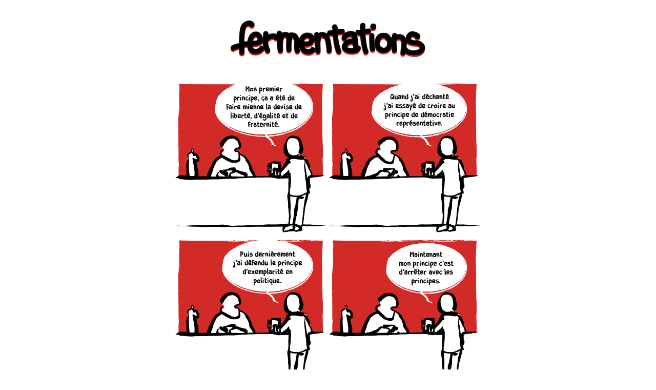

--- FILE ---
content_type: text/html
request_url: https://fermentations.stpo.fr/extraits/084/
body_size: 1805
content:

<!doctype html>
<!--[if IE]><![endif]-->
<!--[if lt IE 7 ]> <html class="msie6" lang="fr"> <![endif]--> 
<!--[if IE 7 ]>    <html class="msie7" lang="fr"> <![endif]--> 
<!--[if IE 8 ]>    <html class="msie8" lang="fr"> <![endif]--> 
<!--[if IE 9 ]>    <html class="msie9" lang="fr"> <![endif]--> 
<!--[if (gt IE 9)|!(IE)]><!--><html lang="fr"><!--<![endif]--> 

<!-- Mirrored from fermentations.stpo.fr/084/ by HTTrack Website Copier/3.x [XR&CO'2014], Mon, 27 Jan 2020 11:45:11 GMT -->
<!-- Added by HTTrack --><meta http-equiv="content-type" content="text/html;charset=UTF-8" /><!-- /Added by HTTrack -->
<head>

    <title>Fermentations / 084</title>

    <meta charset="utf-8">
    <meta name="viewport" content="width=device-width, initial-scale=1.0">
    <meta name="description" content="Fermentations, une série de strips de bande-dessinée réalisée par STPo.">
    <meta name="keywords" content="BD, Bande dessinée, blog BD, STPo, strips, Fermentations">

    <!-- metacrap -->
    <meta name="twitter:card"                                       content="summary">
    <meta name="twitter:site"                                       content="@fermentations_">
    <meta name="twitter:url"            property="og:url"           content="">
    <meta name="twitter:title"          property="og:title"         content="Fermentations / 084">
    <meta name="twitter:description"    property="og:description"   content="Fermentations, une série de strips de bande-dessinée réalisée par STPo.">
    <meta name="twitter:image"          property="og:image"         content="../../static/img/metacrap-cover.png">
    <!-- /metacrap -->

    <link rel="alternate" type="application/rss+xml" title="Fermentations, une série de strips de bande-dessinée réalisée par STPo" href="../rss/">

    <link rel="icon" type="image/x-icon" href="../../static/img/favicon.ico">
    <link rel="apple-touch-icon" href="../../static/img/apple-touch-icon.png">

    <link rel="stylesheet" type="text/css" href="../../static/css/base.min.css?20151014">
    
    <script type="text/javascript">
        var init = function(){
            var htmlTag = document.getElementsByTagName('html')[0];

            // Is JS enabled?
            htmlTag.className = (htmlTag.className + ' ' || '') + 'hasJS';

            // Is it a touch device?
            if ('ontouchstart' in document.documentElement)
                htmlTag.className = (htmlTag.className + ' ' || '') + 'isTouch';
            else htmlTag.className = (htmlTag.className + ' ' || '') + 'noTouch';

        }();

        // arrows navigation
        // thanks https://gist.github.com/machour/
        function clickIfExists(id) {
            var e;
            if (e = document.getElementById(id)) e.firstChild.click();
        }

        document.onkeydown = function(e) {
            if (e.keyCode == 37) clickIfExists('arrow-prev');
            else if (e.keyCode == 39) clickIfExists('arrow-next');
        }

    </script>

</head>

<body>

    <div id="header">

    <h1 class="h1">
        <a href="../../">
            <img src="../../static/img/tt-fermentations-2.png" alt="">
            <img src="../../static/img/tt-fermentations-1.png" alt="Fermentations">
        </a>
    </h1>

</div><!-- /#header -->

    <div id="core">

        <h2 class="invisible">Fermentations / 084</h2>

        <ol id="strip">

            <li><img src="../../content/bd/084/stpo-fermentations-084_case_1.png" alt="La patron essuie quelques verres d’un air distrait. Un client face à lui fait son monologue : « Mon premier principe, ça été de faire mienne la devise de liberté, d’égalité et de fraternité. »"></li><!--
            --><li><img src="../../content/bd/084/stpo-fermentations-084_case_2.png" alt="« Quand j’ai déchanté j’ai essayé de croire au principe de démocratie représentative. »"></li><!--
            --><li><img src="../../content/bd/084/stpo-fermentations-084_case_3.png" alt="« Puis dernièrement j’ai défendu le principe d’exemplarité en politique. »"></li><!--
            --><li><img src="../../content/bd/084/stpo-fermentations-084_case_4.png" alt="« Maintenant mon principe c‘est d’arrêter avec les principes. »"></li>

        </ol><!-- /#strip -->

        <ul id="arrows">
            <li id="arrow-prev"><a href="../083/"><img src="../../static/img/arrow-left-2.png" alt=""><img src="../../static/img/arrow-left-1.png" alt="Strip précédent"></a></li>
<li id="arrow-next"><a href="../085/"><img src="../../static/img/arrow-right-2.png" alt=""><img src="../../static/img/arrow-right-1.png" alt="Strip suivant"></a></li>
        </ul>

        <div id="editorial">
            <small>Extraits du livre avant purge et relecture.<br> <a href="https://librairie.lapin.org/librairie/460-fermentations-9782377540822.html">Version complète disponible ici</a> (avec 30&nbsp;% de strips totalement inédits).</small>
        </div>

    </div><!-- /#core -->

    <div id="footer">

    <ul>
        <li>STPo / 2014-2020</li><!--
        --><li><a href="../../">Accueil</a></li><!--
        --><li><a href="../">Extraits</a></li><!--
        --><li><a href="../../a-propos/">À propos</a></li><!--
        --><li><a href="../../rss/">RSS</a></li>
    </ul>

</div><!-- /#footer -->



</body>



--- FILE ---
content_type: text/css
request_url: https://fermentations.stpo.fr/static/css/base.min.css?20151014
body_size: 2936
content:
@charset "UTF-8";blockquote,body,form,html,input,ol,ul{margin:0;padding:0}p{margin:0 0 1em}ul{list-style:none}img{display:block;border:none}h1:first-child,h2:first-child,h3:first-child,h4:first-child,h5:first-child,h6:first-child{margin-top:0}blockquote:last-child,dl:last-child,li p,li ul,ol:last-child,p:last-child,pre:last-child,table:last-child,ul:last-child{margin-bottom:0}li p,li ul{margin-top:0}code,pre,samp{white-space:pre-wrap}code{line-height:1em}table{margin-bottom:1.5em}q:after,q:before{display:none}abbr{cursor:help;border-bottom:none;text-decoration:none}button{width:auto;margin:0;padding:0;overflow:visible;border:0;background:none;cursor:pointer;white-space:nowrap;text-align:center;font:inherit}button::-moz-focus-inner{padding:0;border:0}@media screen and (-webkit-min-device-pixel-ratio:0){button span{margin-top:-1px}}.msie6 button{width:1%}.msie6 button,.msie7 button{overflow:visible}article,aside,audio,canvas,datagrid,datalist,details,dialog,figure,footer,header,menu,nav,section,video{display:block}abbr,bb,eventsource,mark,meter,output,progress,time{display:inline}html{-webkit-font-smoothing:antialiased}button,input,select,textarea{-webkit-box-sizing:inherit;box-sizing:inherit}input[type=search]{-webkit-appearance:textfield!important}input[type=search]::-webkit-search-cancel-button{display:none}html{-webkit-text-size-adjust:100%;-ms-text-size-adjust:100%;-moz-text-size-adjust:100%;text-size-adjust:100%}.fl{float:left!important}.fr{float:right!important}.txtR{text-align:right!important}.txtC{text-align:center!important}.invisible{position:absolute;width:1px;height:1px;margin:-1px;padding:0;overflow:hidden;clip:rect(0 0 0 0);clip:rect(0,0,0,0)}.clearfix{display:block;zoom:1}.clearfix:after,.clearfix:before{content:"";display:table}.clearfix:after{clear:both}@font-face{font-family:calibri;src:url(../fonts/calibri-webfont.eot);src:url(../fonts/calibri-webfont.eot?#iefix) format("embedded-opentype"),url(../fonts/calibri-webfont.woff) format("woff"),url(../fonts/calibri-webfont.ttf) format("truetype"),url(../fonts/calibri-webfont.svg#CalibriRegular) format("svg");font-weight:400;font-style:normal}@font-face{font-family:icons;src:url(../../static/fonts/icon-font.eot?5e3afad2de89b35057b0fee97bbfcb65);src:url(../../static/fonts/icon-font.eot?#iefix) format("embedded-opentype"),url(../../static/fonts/icon-font.woff?5e3afad2de89b35057b0fee97bbfcb65) format("woff"),url(../../static/fonts/icon-font.ttf?5e3afad2de89b35057b0fee97bbfcb65) format("truetype");font-weight:400;font-style:normal}.icon{font-family:icons;display:inline-block;vertical-align:middle;line-height:1;font-weight:400;font-style:normal;speak:none;text-decoration:inherit;text-transform:none;text-rendering:auto;-webkit-font-smoothing:antialiased;-moz-osx-font-smoothing:grayscale}.icon_icon-1:before{content:"\f101"}.icon_icon-2:before{content:"\f102"}.icon_icon-3:before{content:"\f103"}.icon_icon-4:before{content:"\f104"}body{position:relative;margin:0;height:100%;background:#fff;text-align:left;color:#000;font-family:Arial,Helvetica,sans-serif;font-size:100%;line-height:1.35}::-moz-selection{color:#fff;background-color:#d22a27}::-webkit-selection{color:#fff;background-color:#d22a27}::selection{color:#fff;background-color:#d22a27}a{display:block;cursor:pointer;color:#000;text-decoration:none;border-bottom:1px solid #d22a27;-webkit-transition:border-color .4s ease-out;transition:border-color .4s ease-out}a:focus,a:hover{border-color:#000;-webkit-transition:border-color .1s ease-out;transition:border-color .1s ease-out}a.alt{text-decoration:underline}a.alt:focus,a.alt:hover{text-decoration:none}.button,a.ninja{color:#000}.button{padding:.25em .5em;background:#f1be19;text-transform:uppercase;font-size:.9em}.button:focus,.button:hover{background:#d22a27;color:#fff}#header{position:relative}#header .h1{font-size:1em;margin:2.5em 0 0;text-align:center}#header .h1 a,#header .h1 span{position:relative;display:inline-block;border:none;padding:0 1.25em}#header .h1 a img,#header .h1 span img{z-index:2;position:relative;margin:0 auto;width:100%;max-width:23.75em}#header .h1 a img:first-child,#header .h1 span img:first-child{z-index:1;position:absolute;width:calc(100% - 2.5em);top:.1875em;-webkit-transition:top .4s ease-out;transition:top .4s ease-out}#header .h1 a:focus img:first-child,#header .h1 a:hover img:first-child{top:0;-webkit-transition-duration:.1s;transition-duration:.1s}#footer{position:relative;margin:5.7142857143em 0 1.4285714286em;font-size:.875em}#footer ul{text-align:center}#footer ul li{display:inline}#footer ul li:before{content:"|";margin:0 .5em}#footer ul li:first-child:before{display:none}#footer ul li a{display:inline}#core{position:relative;padding:0 6.25em;margin:2.5em 0}#core #strip{width:100%;max-width:87.5em;margin:0 auto;list-style:none}#core #strip li{display:inline-block;width:25%}#core #strip li img{width:100%}#core #arrows li{position:absolute;top:50%;margin-top:-6.25em}#core #arrows li#arrow-prev,#core #arrows li#arrow-prev a img{left:0}#core #arrows li#arrow-next,#core #arrows li#arrow-next a img{right:0}#core #arrows li a{position:relative;border:none}#core #arrows li a img{z-index:2;position:absolute;width:3.125em;margin:1.25em;-webkit-transition:top .4s ease-out,-webkit-transform .4s ease-out;transition:top .4s ease-out,-webkit-transform .4s ease-out;transition:top .4s ease-out,transform .4s ease-out;transition:top .4s ease-out,transform .4s ease-out,-webkit-transform .4s ease-out}#core #arrows li a img:first-child{z-index:1;top:.1875em}#core #arrows li a:focus img,#core #arrows li a:hover img{top:0;-webkit-transition-duration:.1s;transition-duration:.1s}.noTouch #core{overflow:hidden}.noTouch #core #arrows li#arrow-prev a img{-webkit-transform:translateX(-150%);transform:translateX(-150%)}.noTouch #core #arrows li#arrow-next a img{-webkit-transform:translateX(150%);transform:translateX(150%)}.noTouch #core #arrows li#arrow-prev a:focus img{left:5em}.noTouch #core #arrows li#arrow-next a:focus img{right:5em}.noTouch #core:hover #arrows li#arrow-next a img,.noTouch #core:hover #arrows li#arrow-prev a img{-webkit-transition-duration:.1s;transition-duration:.1s;-webkit-transform:translateX(0);transform:translateX(0)}.noTouch #core:hover #arrows li#arrow-prev a img{left:0}.noTouch #core:hover #arrows li#arrow-next a img{right:0}#core #editorial{max-width:37.5em;margin:0 auto;padding:2.5em 0 0;line-height:1.5}#core #editorial a{display:inline}#core #editorial .img-404{margin:0 auto;max-width:21.875em}#core #editorial .img-line{width:100%;margin-top:2.5em}#core #editorial h2{margin-top:2em;text-align:center;font-size:1.8em}#core #editorial h2:first-child{margin-top:0}#core #editorial ul{margin-left:2em;list-style-type:circle}#core #editorial ul li{margin-bottom:.25em}#core #editorial ul.ul--two-cols{-webkit-columns:2;-moz-columns:2;column-count:2}#core #editorial small{display:block;text-align:center}#livre{overflow:hidden;padding-top:2em}#livre .livre__inner{position:relative;max-width:75em;margin:0 auto}#livre .livre__inner .livre__splash{width:100%;margin-left:-10%}#livre .livre__inner .livre__text{position:absolute;left:50%;right:2em;top:30%;-webkit-transform:translateY(-50%);transform:translateY(-50%)}#livre .livre__inner .livre__text #header{margin-bottom:2em}#livre .livre__inner .livre__text .h2{font-size:1.8em}#livre .livre__inner .livre__text .h2 strong{color:#d22a27;font-weight:700}#livre .livre__inner .livre__text p{font-size:1.4em}#livre .livre__inner .livre__text p a{display:inline-block}#livre .livre__inner .livre__text ul li{display:inline}#livre .livre__inner .livre__text ul li:before{content:"|";margin:0 .5em}#livre .livre__inner .livre__text ul li:first-child:before{display:none}#livre .livre__inner .livre__text ul li a{display:inline}#livre .livre__inner .livre__prepubli{position:absolute;bottom:6em;left:50%;-webkit-transform:translateX(-50%);transform:translateX(-50%)}#livre .livre__inner .livre__prepubli,#livre .livre__inner .livre__prepubli div{display:-webkit-box;display:-ms-flexbox;display:flex;-webkit-box-pack:center;-ms-flex-pack:center;justify-content:center}#livre .livre__inner .livre__prepubli div{-webkit-box-align:center;-ms-flex-align:center;align-items:center;margin:0 auto;padding:.5em 1em;background:#fff;-webkit-box-shadow:0 0 .5em rgba(0,0,0,.5);box-shadow:0 0 .5em rgba(0,0,0,.5)}#livre .livre__inner .livre__prepubli div .h3{margin:0;text-align:right;text-transform:uppercase;font-size:.6em;font-weight:700;line-height:1.15;white-space:nowrap}#livre .livre__inner .livre__prepubli div ul{display:-webkit-box;display:-ms-flexbox;display:flex;-webkit-box-align:center;-ms-flex-align:center;align-items:center}#livre .livre__inner .livre__prepubli div ul li{margin-left:1em}#livre .livre__inner .livre__prepubli div ul li img{height:2em}#livre .livre__inner .livre__prepubli div:nth-child(2){background:#f1be19}#livre .press{position:relative;display:-webkit-box;display:-ms-flexbox;display:flex;-webkit-box-pack:center;-ms-flex-pack:center;justify-content:center;-webkit-box-align:center;-ms-flex-align:center;align-items:center;margin:-4rem auto 0;padding-left:1rem;padding-right:1rem;max-width:75em}#livre .press>li{width:25%;-ms-flex-item-align:stretch;align-self:stretch;background:#fff;margin:2rem 1rem;padding:1.5rem;-webkit-box-shadow:0 0 2rem rgba(0,0,0,.15);box-shadow:0 0 2rem rgba(0,0,0,.15)}#livre .press>li blockquote{margin-bottom:1rem;font-size:1.2em;font-style:italic}#livre .press>li blockquote p:before{content:"« "}#livre .press>li blockquote p:after{content:" »"}#livre .press>li blockquote p:after,#livre .press>li blockquote p:before{color:#d22a27}#livre .press>li cite{position:relative;display:block;padding-top:1rem;color:#d22a27;font-weight:700}#livre .press>li cite:before{content:"";position:absolute;left:0;top:0;width:32px;width:2rem;border-top:1px solid #d22a27}.mobile-only,.tablet-only,.wide-only{display:none}@media screen and (max-width:87.5em){#core #strip{max-width:37.5em}#core #strip li{width:50%}#livre .livre__inner .livre__text .h2{font-size:1.5em}#livre .livre__inner .livre__text p{font-size:1em}#livre .press>li blockquote{font-size:1.1em}}@media screen and (max-width:55em){#livre .livre__inner .livre__text .h2{font-size:1.25em}#livre .livre__inner .livre__text .livre__claim{display:none}#livre .livre__inner .livre__prepubli{bottom:4em}#livre .press>li{padding:1rem;margin-left:.5rem;margin-right:.5rem}#livre .press>li blockquote{font-size:1em}#livre .press>li cite{font-size:.75em}}@media screen and (max-width:45.625em){#footer ul li:first-child{display:block}#footer ul li:nth-child(2):before{display:none}#core{padding:0 2.5em}#core #arrows li{position:fixed;margin-top:-.9375em}#core #arrows li a img{width:1.875em;margin:.625em}#core #strip{max-width:21.875em}#core #strip li{width:100%}#core #editorial h2{font-size:1.25em}#core #editorial li,#core #editorial p{font-size:.9em}#core #editorial ul.ul--two-cols{-webkit-columns:1;-moz-columns:1;column-count:1}#livre .livre__inner .livre__splash{width:125%;margin-left:5%}#livre .livre__inner .livre__text{position:relative;left:inherit;right:inherit;top:inherit;-webkit-transform:none;transform:none;padding:0 2em}#livre .livre__inner .livre__text .h2{font-size:1.25em}#livre .livre__inner .livre__text li,#livre .livre__inner .livre__text p{font-size:.9em}#livre .livre__inner .livre__text .livre__claim{display:block}#livre .livre__inner .livre__prepubli{display:none}#livre .press{-ms-flex-wrap:wrap;flex-wrap:wrap;margin:2rem 0}#livre .press>li{width:100%;margin:1rem 1rem 0}}@media screen and (min-width:100em){.no-wide{display:none}.wide-only{display:block}.wide-only.inline{display:inline}.wide-only.inline-block{display:inline-block}}.print-only{display:none}@media print{body,html{width:auto;height:auto;min-height:auto;margin:0;background-color:#fff;color:#000;background-image:none;padding:0;float:none;position:static}a{text-decoration:underline}a[href]:after{content:" (" attr(href) ")"}a[href="#"],a[href="javascript:"]{content:""}body{padding:.5em}.no-print{display:none}.print-only{display:block}}
/*# sourceMappingURL=base.min.css.map */